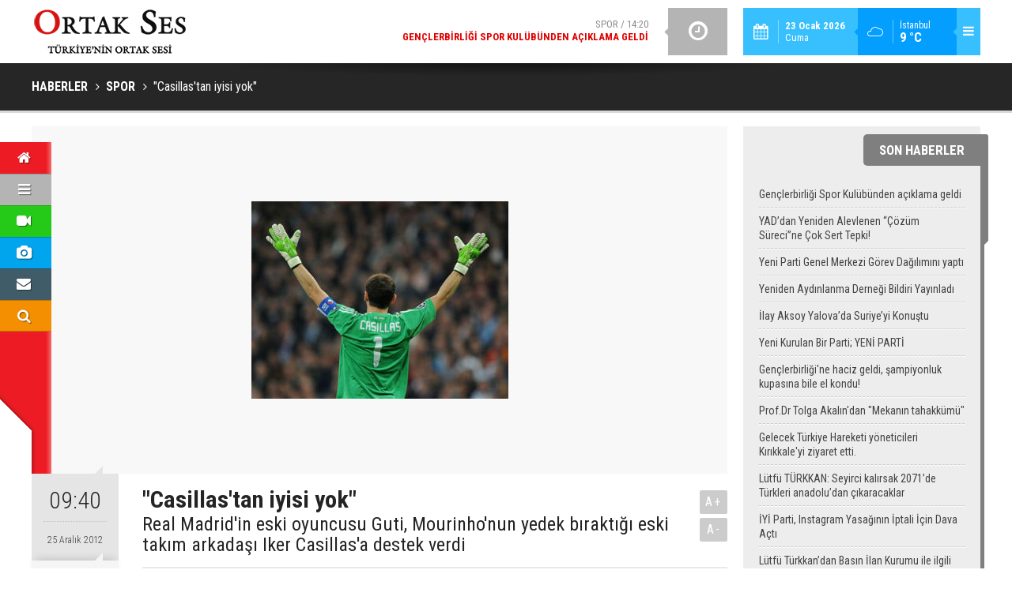

--- FILE ---
content_type: text/html; charset=UTF-8
request_url: https://www.ortakses.com/casillastan-iyisi-yok-1544h.htm
body_size: 6817
content:
<!DOCTYPE html>
<html lang="tr" itemscope itemtype="http://schema.org/NewsArticle">
<head>
<base href="https://www.ortakses.com/" target="_self"/>
<meta http-equiv="Content-Type" content="text/html; charset=UTF-8" />
<meta http-equiv="Content-Language" content="tr" />
<meta name="viewport" content="width=device-width,initial-scale=1,minimum-scale=1,maximum-scale=1,user-scalable=0" />
<link rel="icon" href="/favicon.ico"> 
<meta http-equiv="Refresh" content="225" />
<title>Casillastan iyisi yok</title>
<meta name="description" content="Real Madrid&#039;in eski oyuncusu Guti, Mourinho&#039;nun yedek bıraktığı eski takım arkadaşı Iker Casillas&#039;a destek verdi" />
<link rel="canonical" href="https://www.ortakses.com/casillastan-iyisi-yok-1544h.htm" />
<link rel="amphtml" href="https://www.ortakses.com/service/amp/casillastan-iyisi-yok-1544h.htm">
<link rel="image_src" type="image/jpeg" href="https://www.ortakses.com/d/news/2005.jpg" />
<meta name="DC.date.issued" content="2012-12-25T09:41:46+03:00" />
<meta property="og:type" content="article" />
<meta property="og:site_name" content="Ortak Ses" />
<meta property="og:url" content="https://www.ortakses.com/casillastan-iyisi-yok-1544h.htm" />
<meta property="og:title" content="Casillastan iyisi yok" />
<meta property="og:description" content="Real Madrid&#039;in eski oyuncusu Guti, Mourinho&#039;nun yedek bıraktığı eski takım arkadaşı Iker Casillas&#039;a destek verdi" />
<meta property="og:image" content="https://www.ortakses.com/d/news/2005.jpg" />
<meta property="og:image:width" content="880" />
<meta property="og:image:height" content="440" />
<meta name="twitter:card" content="summary_large_image">
<meta name="twitter:image" content="https://www.ortakses.com/d/news/2005.jpg" />
<meta name="twitter:site" content="@ortakses">
<meta name="twitter:url" content="https://www.ortakses.com/casillastan-iyisi-yok-1544h.htm">
<meta name="twitter:title" content="Casillastan iyisi yok" />
<meta name="twitter:description" content="Real Madrid&#039;in eski oyuncusu Guti, Mourinho&#039;nun yedek bıraktığı eski takım arkadaşı Iker Casillas&#039;a destek verdi" />
<meta itemprop="author" content="Ortak Ses" />
<meta itemprop="url" content="https://www.ortakses.com/casillastan-iyisi-yok-1544h.htm" />
<meta itemprop="thumbnailUrl" content="https://www.ortakses.com/d/news_t/2005.jpg" />
<meta itemprop="articleSection" content="Spor" />
<meta itemprop="dateCreated" content="2012-12-25T09:41:46+03:00" />
<meta itemprop="dateModified" content="2012-12-25T09:41:46+03:00" />
<meta itemprop="mainEntityOfPage" content="https://www.ortakses.com/spor-haberleri-16hk.htm" />
<meta itemprop="image" content="https://www.ortakses.com/d/news/2005.jpg" />
<meta itemprop="image" content="https://www.ortakses.com/d/news/2005.jpg" />
<link href="https://www.ortakses.com/s/style.css?180220.css" type="text/css" rel="stylesheet" />
<script type="text/javascript">var BURL="https://www.ortakses.com/"; var SURL="https://www.ortakses.com/s/"; var DURL="https://www.ortakses.com/d/";</script>
<script type="text/javascript" src="https://www.ortakses.com/s/function.js"></script>
<script type="text/javascript">

  var _gaq = _gaq || [];
  _gaq.push(['_setAccount', 'UA-31896201-1']);
  _gaq.push(['_trackPageview']);

  (function() {
    var ga = document.createElement('script'); ga.type = 'text/javascript'; ga.async = true;
    ga.src = ('https:' == document.location.protocol ? 'https://ssl' : 'http://www') + '.google-analytics.com/ga.js';
    var s = document.getElementsByTagName('script')[0]; s.parentNode.insertBefore(ga, s);
  })();

</script>

<!-- Yandex.Metrika counter -->
<script type="text/javascript">
(function (d, w, c) {
    (w[c] = w[c] || []).push(function() {
        try {
            w.yaCounter19516129 = new Ya.Metrika({id:19516129,
                    clickmap:true,
                    trackLinks:true,
                    accurateTrackBounce:true});
        } catch(e) { }
    });

    var n = d.getElementsByTagName("script")[0],
        s = d.createElement("script"),
        f = function () { n.parentNode.insertBefore(s, n); };
    s.type = "text/javascript";
    s.async = true;
    s.src = (d.location.protocol == "https:" ? "https:" : "http:") + "//mc.yandex.ru/metrika/watch.js";

    if (w.opera == "[object Opera]") {
        d.addEventListener("DOMContentLoaded", f, false);
    } else { f(); }
})(document, window, "yandex_metrika_callbacks");
</script>
<noscript><div><img src="//mc.yandex.ru/watch/19516129" style="position:absolute; left:-9999px;" alt="" /></div></noscript>
<!-- /Yandex.Metrika counter -->

<!--[if lt IE 9]>
<script src="https://oss.maxcdn.com/html5shiv/3.7.2/html5shiv.min.js"></script>
<script src="https://oss.maxcdn.com/respond/1.4.2/respond.min.js"></script>
<![endif]-->
</head>
<body class="body-main ">
<header class="base-header"><div class="container"><a class="logo" href="https://www.ortakses.com/" rel="home"><img class="img-responsive" src="https://www.ortakses.com/s/i/logo.png" alt="Ortak Ses" width="200" height="60" /></a><div class="menu-toggle pull-right" id="menu_toggle" title="Menu"><i class="icon-menu"></i></div><div class="weather-info pull-right"><a href="https://www.ortakses.com/weather_report.php" title="Hava durumu"><span class="icon icon-accu-7"></span><span class="city wrapword">İstanbul<span>9 °C</span></span></a></div><div class="date pull-right"><span class="icon icon-calendar"></span><span class="txt"><strong>23 Ocak 2026</strong> Cuma</span></div><div class="last-min pull-right"><ul class="owl-carousel"><li><a href="https://www.ortakses.com/genclerbirligi-spor-kulubunden-aciklama-geldi-14867h.htm" lang="tr">Spor / 14:20<span class="t">Gençlerbirliği Spor Kulübünden açıklama geldi</span></a></li><li><a href="https://www.ortakses.com/yaddan-yeniden-alevlenen-cozum-surecine-cok-sert-tepki-14866h.htm" lang="tr">Gündem / 23:39<span class="t">YAD’dan Yeniden Alevlenen “Çözüm Süreci”ne Çok Sert Tepki!</span></a></li><li><a href="https://www.ortakses.com/yeni-parti-genel-merkezi-gorev-dagilimini-yapti-14865h.htm" lang="tr">Politika / 20:31<span class="t">Yeni Parti Genel Merkezi Görev Dağılımını yaptı</span></a></li><li><a href="https://www.ortakses.com/yeniden-aydinlanma-dernegi-bildiri-yayinladi-14864h.htm" lang="tr">Gündem / 14:17<span class="t">Yeniden Aydınlanma Derneği Bildiri Yayınladı</span></a></li><li><a href="https://www.ortakses.com/ilay-aksoy-yalovada-suriyeyi-konustu-14863h.htm" lang="tr">Gündem / 17:06<span class="t">İlay Aksoy Yalova’da Suriye’yi Konuştu</span></a></li><li><a href="https://www.ortakses.com/yeni-kurulan-bir-parti-yeni-parti-14862h.htm" lang="tr">Politika / 20:44<span class="t">Yeni Kurulan Bir Parti; YENİ PARTİ</span></a></li><li><a href="https://www.ortakses.com/genclerbirligine-haciz-geldi-sampiyonluk-kupasina-bile-el-kondu-14861h.htm" lang="tr">Spor / 18:59<span class="t">Gençlerbirliği'ne haciz geldi, şampiyonluk kupasına bile el kondu!</span></a></li><li><a href="https://www.ortakses.com/prof-dr-tolga-akalindan-mekanin-tahakkumu-14860h.htm" lang="tr">Sanat/Tarih / 10:19<span class="t">Prof.Dr Tolga Akalın'dan "Mekanın tahakkümü"</span></a></li><li><a href="https://www.ortakses.com/gelecek-turkiye-hareketi-yoneticileri-kirikkaleyi-ziyaret-etti-14859h.htm" lang="tr">Gündem / 20:59<span class="t">Gelecek Türkiye Hareketi yöneticileri Kırıkkale'yi ziyaret etti.</span></a></li><li><a href="https://www.ortakses.com/lutfu-turkkan-seyirci-kalirsak-2071de-turkleri-anadoludan-cikaracaklar-14857h.htm" lang="tr">Gündem / 21:31<span class="t">Lütfü TÜRKKAN: Seyirci kalırsak 2071’de Türkleri anadolu’dan çıkaracaklar</span></a></li></ul><div class="icon"><i class="icon-clock"></i></div></div><div id="menu"><ul class="topics clearfix"><li><span>Kategoriler</span><ul><li><a href="https://www.ortakses.com/cevretarimhayvancilik-haberleri-20hk.htm" target="_self">Çevre/Tarım/Hayvancılık</a></li><li><a href="https://www.ortakses.com/dunya-haberleri-19hk.htm" target="_self">Dünya</a></li><li><a href="https://www.ortakses.com/ekonomi-haberleri-21hk.htm" target="_self">Ekonomi</a></li><li><a href="https://www.ortakses.com/gundem-haberleri-12hk.htm" target="_self">Gündem</a></li><li><a href="https://www.ortakses.com/magazin-haberleri-37hk.htm" target="_self">Magazin</a></li><li><a href="https://www.ortakses.com/politika-haberleri-25hk.htm" target="_self">Politika</a></li><li><a href="https://www.ortakses.com/sanattarih-haberleri-33hk.htm" target="_self">Sanat/Tarih</a></li><li><a href="https://www.ortakses.com/spor-haberleri-16hk.htm" target="_self">Spor</a></li><li><a href="https://www.ortakses.com/teknolojiegitim-haberleri-13hk.htm" target="_self">Teknoloji/Eğitim</a></li><li><a href="">Yaşam</a></li><li><a href="https://www.ortakses.com/yerel-yonetimler-haberleri-39hk.htm" target="_self">Yerel Yönetimler</a></li></ul></li><li><span>Foto Galeri</span><ul><li><a href="https://www.ortakses.com/guncel-3gk.htm">Güncel</a></li><li><a href="https://www.ortakses.com/gundem-5gk.htm">Gündem</a></li><li><a href="https://www.ortakses.com/magazin-4gk.htm">Magazin</a></li><li><a href="https://www.ortakses.com/spor-2gk.htm">Spor</a></li><li><a href="https://www.ortakses.com/yasam-1gk.htm">Yaşam</a></li></ul></li><li><span>Web TV</span><ul><li><a href="https://www.ortakses.com/fragmanlar-5vk.htm">Fragmanlar</a></li><li><a href="https://www.ortakses.com/haber-videolari-2vk.htm">Haber Videoları</a></li><li><a href="https://www.ortakses.com/magazin-videolari-7vk.htm">Magazin Videoları</a></li><li><a href="https://www.ortakses.com/siyaset-8vk.htm">Siyaset</a></li><li><a href="https://www.ortakses.com/spor-videolari-6vk.htm">Spor Videoları</a></li></ul></li><li><span>Diğer</span><ul><li><a href="https://www.ortakses.com/yazarlar.htm">Yazarlar</a></li><li><a href="https://www.ortakses.com/mansetler.htm">Manşetler</a></li><li><a href="https://www.ortakses.com/gunun-haberleri.htm">Günün Haberleri</a></li><li><a href="https://www.ortakses.com/gazete.htm">Gazete Manşetleri</a></li><li><a href="https://www.ortakses.com/weather_report.php">Hava Durumu</a></li><li><a href="https://www.ortakses.com/prayer.php">Namaz Vakitleri</a></li><li><a href="https://www.ortakses.com/sitene-ekle.htm">Sitene Ekle</a></li><li><a href="https://www.ortakses.com/contact.php">İletişim</a></li></ul></li></ul></div></div></header><main role="main"><div class="page-title"><div class="container"><ol itemscope itemtype="http://schema.org/BreadcrumbList">
<li itemscope itemtype="http://schema.org/ListItem" itemprop="itemListElement"><a itemprop="item" href="https://www.ortakses.com/"><h1 itemprop="name">HABERLER</h1></a></li>
<li itemscope itemtype="http://schema.org/ListItem" itemprop="itemListElement"><a itemprop="item" href="https://www.ortakses.com/spor-haberleri-16hk.htm"><h2 itemprop="name">SPOR</h2></a></li>
<li itemscope itemtype="http://schema.org/ListItem" itemprop="itemListElement"><span itemprop="name">"Casillas'tan iyisi yok"</span></li></ol></div></div><div class="offset-top"></div><div class="page-inner"><div class="container clearfix"><div class="page-content"><div id="news-1544" data-order="1" data-id="1544" data-title="Casillastan iyisi yok" data-url="https://www.ortakses.com/casillastan-iyisi-yok-1544h.htm"><div class="imgc image"><nav class="nav-side"><ul><li class="p home"><a href="https://www.ortakses.com/" rel="home" title="Anasayfa"><i class="icon-home"></i></a></li><li class="p cat"><a class="menu-toggle" href="javascript:;" title="Menü"><i class="icon-menu"></i></a><div class="subnav"><a href="https://www.ortakses.com/gundem-haberleri-12hk.htm" target="_self">GÜNDEM</a><a href="https://www.ortakses.com/politika-haberleri-25hk.htm" target="_self">POLİTİKA</a><a href="https://www.ortakses.com/yerel-yonetimler-haberleri-39hk.htm" target="_self">YEREL YÖNETİMLER</a><a href="https://www.ortakses.com/spor-haberleri-16hk.htm" target="_self">SPOR</a><a href="https://www.ortakses.com/sanattarih-haberleri-33hk.htm" target="_self">SANAT/TARİH</a><a class="menu-toggle" href="javascript:;">DİĞER <i class="icon-down-dir"></i></a></div></li><li class="p video"><a href="https://www.ortakses.com/video-galeri.htm" title="Web TV"><i class="icon-videocam"></i></a><div class="subnav"><a href="https://www.ortakses.com/siyaset-8vk.htm">SİYASET</a><a href="https://www.ortakses.com/haber-videolari-2vk.htm">HABER VİDEOLARI</a><a href="https://www.ortakses.com/magazin-videolari-7vk.htm">MAGAZİN VİDEOLARI</a><a href="https://www.ortakses.com/spor-videolari-6vk.htm">SPOR VİDEOLARI</a><a href="https://www.ortakses.com/fragmanlar-5vk.htm">FRAGMANLAR</a></div></li><li class="p photo"><a href="https://www.ortakses.com/foto-galeri.htm" title="Foto Galeri"><i class="icon-camera"></i></a><div class="subnav"><a href="https://www.ortakses.com/gundem-5gk.htm">GÜNDEM</a><a href="https://www.ortakses.com/yasam-1gk.htm">YAŞAM</a><a href="https://www.ortakses.com/guncel-3gk.htm">GÜNCEL</a><a href="https://www.ortakses.com/magazin-4gk.htm">MAGAZİN</a><a href="https://www.ortakses.com/spor-2gk.htm">SPOR</a></div></li><li class="p member"><a href="https://www.ortakses.com/contact.php" title="İletişim"><i class="icon-mail-alt"></i></a></li><li class="p search"><a href="https://www.ortakses.com/search_result.php" title="Site içi arama"><i class="icon-search"></i></a></li></ul></nav><img src="https://www.ortakses.com/d/news/2005.jpg" alt="Casillastan iyisi yok" /></div><aside class="article-side clearfix"><div class="content-date" itemprop="datePublished" content="2012-12-25T09:40:00+03:00"><span class="p1">09:40</span><span class="p2">25 Aralık 2012</span></div><div class="content-tools bookmark-block" data-type="1"><a class="icon-mail-alt" rel="nofollow" href="javascript:void(0)" onclick="return openPopUp_520x390('https://www.ortakses.com/send_to_friend.php?type=1&amp;id=1544');" title="Arkadaşına Gönder"></a><a class="icon-print" rel="nofollow" href="javascript:void(0)" onclick="return openPopUp_670x500('https://www.ortakses.com/print.php?type=1&amp;id=1544')" title="Yazdır"></a><span class="icon-comment" onclick="$.scrollTo('#comment_form_1544', 600);" title="Yorum Yap"></span></div></aside><article class="news-detail clearfix"><div class="content-heading"><h1 class="content-title" itemprop="name">"Casillas'tan iyisi yok"</h1><h2 class="content-description" itemprop="description"><summary>Real Madrid'in eski oyuncusu Guti, Mourinho'nun yedek bıraktığı eski takım arkadaşı Iker Casillas'a destek verdi</summary></h2><div class="text-size"><span onclick="changeFontSize('.text-content', 'u');" title="Yazıyı büyüt">A+</span><span onclick="changeFontSize('.text-content', 'd');" title="Yazıyı küçült">A-</span></div></div><div class="advert"><div class="holder"><a href="https://www.ortakses.com/yazarlar.htm" target="_blank"><img src="https://www.ortakses.com/d/banner/ortakses-yazarlari-gundemi-degerlendiriyormavikare.20181225145113.jpg" width="" height="" alt=""/></a></div></div><div itemprop="articleBody" class="text-content"><p><span style="font-family: Arial, Tahoma, Helvetica, sans-serif; font-size: 12px; background-color: rgb(241, 241, 241);">Real Madrid Teknik Direktörü Jose Mourinho’nun 3-2 kaybedilen Malaga maçında kaptan Iker Casillas’ı yedek kulübesinde oturtması tepki çekmişti. Beşiktaş’ta da forma giyen İspanyol devinin önemli isimlerinden Guti, eski takım arkadaşına destek verdi.</span><br style="font-family: Arial, Tahoma, Helvetica, sans-serif; font-size: 12px; background-color: rgb(241, 241, 241);" /><span style="background-color: rgb(241, 241, 241); font-family: Arial, Tahoma, Helvetica, sans-serif; font-size: 12px;">Casillas’ın önemine dikkat çeken Guti, AS’a yaptığı açıklamada, “Iker dünyanın en iyi kalecisi olduğunu biliyor. Takımdaki yerini en kısa sürede geri alacağına eminim” dedi.</span><br /><span style="background-color: rgb(241, 241, 241); font-family: Arial, Tahoma, Helvetica, sans-serif; font-size: 12px;">Önemli olanın takım başarısı olduğunu vurgulayan Guti, “Iker ya da Mourinho arasında bir tercih yapma meselesi yok ortada. Real Madrid her şeyden önemlidir. Takımın normal haline dönmesi gerekiyor. Bunu en kısa sürede sağlamak lazım” diye konuştu.</span><br /><span style="background-color: rgb(241, 241, 241); font-family: Arial, Tahoma, Helvetica, sans-serif; font-size: 12px;">Malaga karşısında alınan mağlubiyet, Real Madrid’in ezeli rakibi Barcelona ile arasındaki puan farkının 16’ya çıkmasına neden olmuştu.</span></p></div></article><div class="middle_sub_page_title"><span>Önceki ve Sonraki Haberler</span></div><div class="news-other-nav clearfix"><a class="prev" href="https://www.ortakses.com/benim-icin-bunlar-birer-vatan-hainidir-1543h.htm" rel="prev"><i class="icon-angle-left"></i><img class="img-responsive" src="https://www.ortakses.com/d/news/2004.jpg" alt="" /><span class="t">'Benim için bunlar birer vatan hainidir'</span></a><a class="next" href="https://www.ortakses.com/futbolda-ara-transfer-donemi-5-ocakta-1545h.htm" rel="next"><i class="icon-angle-right"></i><img class="img-responsive" src="https://www.ortakses.com/d/news/2006.jpg" alt="" /><span class="t">Futbolda ara transfer dönemi 5 Ocak'ta</span></a></div><section class="comment-block"><h1 class="caption"><span>HABERE</span> YORUM KAT</h1><div class="comment_add clearfix"><form method="post" id="comment_form_1544" onsubmit="return addComment(this, 1, 1544);"><textarea name="comment_content" class="comment_content" rows="6" placeholder="YORUMUNUZ" maxlength="1000"></textarea><input type="hidden" name="reply" value="0" /><span class="reply_to"></span><input type="text" name="member_name" class="member_name" placeholder="AD-SOYAD" /><input type="submit" name="comment_submit" class="comment_submit" value="YORUMLA" /></form><div class="info"><b>UYARI:</b> Küfür, hakaret, rencide edici cümleler veya imalar, inançlara saldırı içeren, imla kuralları ile yazılmamış,<br /> Türkçe karakter kullanılmayan ve büyük harflerle yazılmış yorumlar onaylanmamaktadır.</div></div></section><div id="fb-comments-1544" class="fb-comments" data-href="https://www.ortakses.com/casillastan-iyisi-yok-1544h.htm" data-width="100%" data-numposts="5" data-colorscheme="light"></div></div></div><aside class="base-side clearfix"><div class="side-content latest-news widget-caption caption-on-right"><div class="caption"><a href="https://www.ortakses.com/gunun-haberleri.htm">SON HABERLER</a></div><ul><li><a href="https://www.ortakses.com/genclerbirligi-spor-kulubunden-aciklama-geldi-14867h.htm">Gençlerbirliği Spor Kulübünden açıklama geldi</a></li><li><a href="https://www.ortakses.com/yaddan-yeniden-alevlenen-cozum-surecine-cok-sert-tepki-14866h.htm">YAD’dan Yeniden Alevlenen “Çözüm Süreci”ne Çok Sert Tepki!</a></li><li><a href="https://www.ortakses.com/yeni-parti-genel-merkezi-gorev-dagilimini-yapti-14865h.htm">Yeni Parti Genel Merkezi Görev Dağılımını yaptı</a></li><li><a href="https://www.ortakses.com/yeniden-aydinlanma-dernegi-bildiri-yayinladi-14864h.htm">Yeniden Aydınlanma Derneği Bildiri Yayınladı</a></li><li><a href="https://www.ortakses.com/ilay-aksoy-yalovada-suriyeyi-konustu-14863h.htm">İlay Aksoy Yalova’da Suriye’yi Konuştu</a></li><li><a href="https://www.ortakses.com/yeni-kurulan-bir-parti-yeni-parti-14862h.htm">Yeni Kurulan Bir Parti; YENİ PARTİ</a></li><li><a href="https://www.ortakses.com/genclerbirligine-haciz-geldi-sampiyonluk-kupasina-bile-el-kondu-14861h.htm">Gençlerbirliği'ne haciz geldi, şampiyonluk kupasına bile el kondu!</a></li><li><a href="https://www.ortakses.com/prof-dr-tolga-akalindan-mekanin-tahakkumu-14860h.htm">Prof.Dr Tolga Akalın'dan "Mekanın tahakkümü"</a></li><li><a href="https://www.ortakses.com/gelecek-turkiye-hareketi-yoneticileri-kirikkaleyi-ziyaret-etti-14859h.htm">Gelecek Türkiye Hareketi yöneticileri Kırıkkale'yi ziyaret etti.</a></li><li><a href="https://www.ortakses.com/lutfu-turkkan-seyirci-kalirsak-2071de-turkleri-anadoludan-cikaracaklar-14857h.htm">Lütfü TÜRKKAN: Seyirci kalırsak 2071’de Türkleri anadolu’dan çıkaracaklar</a></li><li><a href="https://www.ortakses.com/iyi-parti-instagram-yasaginin-iptali-icin-dava-acti-14856h.htm">İYİ Parti, Instagram Yasağının İptali İçin Dava Açtı</a></li><li><a href="https://www.ortakses.com/lutfu-turkkandan-basin-ilan-kurumu-ile-ilgili-soru-onergesi-14855h.htm">Lütfü Türkkan’dan Basın İlan Kurumu ile ilgili soru önergesi</a></li><li><a href="https://www.ortakses.com/turkkan-kul-hakki-yemek-diyanete-helal-mi-14851h.htm">Türkkan: "Kul hakkı yemek diyanete helal mi?"</a></li><li><a href="https://www.ortakses.com/iyi-partide-baskanlik-divani-toplandi-14853h.htm">İYİ Parti'de Başkanlık Divanı toplandı</a></li></ul></div><div class="side-content news-side-list"><div class="side-caption-2"><span>Bu Kategorideki Diğer Haberler</span></div><div class="row ms-row-fit"><a class="col-xs-12 col-ms-6 col-sm-6 col-md-12" href="https://www.ortakses.com/genclerbirligi-spor-kulubunden-aciklama-geldi-14867h.htm"><img class="img-responsive" src="https://www.ortakses.com/d/news/16378.jpg" alt="Gençlerbirliği Spor Kulübünden açıklama geldi" /><span class="t">Gençlerbirliği Spor Kulübünden açıklama geldi</span></a><a class="col-xs-12 col-ms-6 col-sm-6 col-md-12" href="https://www.ortakses.com/genclerbirligine-haciz-geldi-sampiyonluk-kupasina-bile-el-kondu-14861h.htm"><img class="img-responsive" src="https://www.ortakses.com/d/news/16367.jpg" alt="Gençlerbirliği&#039;ne haciz geldi, şampiyonluk kupasına bile el kondu!" /><span class="t">Gençlerbirliği'ne haciz geldi, şampiyonluk kupasına bile el kondu!</span></a><a class="col-xs-12 col-ms-6 col-sm-6 col-md-12" href="https://www.ortakses.com/fenerbahce-3-0-kayserispor-14848h.htm"><img class="img-responsive" src="https://www.ortakses.com/d/news/16346.jpg" alt="Fenerbahçe 3-0 Kayserispor" /><span class="t">Fenerbahçe 3-0 Kayserispor</span></a><a class="col-xs-12 col-ms-6 col-sm-6 col-md-12" href="https://www.ortakses.com/fatih-karagumruk-2-3-galatasaray-14847h.htm"><img class="img-responsive" src="https://www.ortakses.com/d/news/16345.jpg" alt="Fatih Karagümrük 2-3 Galatasaray" /><span class="t">Fatih Karagümrük 2-3 Galatasaray</span></a><a class="col-xs-12 col-ms-6 col-sm-6 col-md-12" href="https://www.ortakses.com/sivasspor-2-2-fenerbahce-14842h.htm"><img class="img-responsive" src="https://www.ortakses.com/d/news/16339.jpg" alt="Sivasspor 2-2 Fenerbahçe" /><span class="t">Sivasspor 2-2 Fenerbahçe</span></a></div></div></aside></div></div></main><footer class="base-footer"><div class="container"><a class="logo" href="https://www.ortakses.com/" rel="home"><img class="img-responsive" src="https://www.ortakses.com/s/i/logo.png" alt="Ortak Ses" width="200" height="60" /></a><ul class="nav-footer"><li class="parent"><a href="https://www.ortakses.com/kunye-7s.htm" target="_self">Künye</a></li><li class="parent"><a href="https://www.ortakses.com/contact.php" target="_self">İletişim</a></li><li class="parent"><a href="https://www.ortakses.com/guest_book.php" target="_self">Ziyaretçi Defteri</a></li><li class="parent"><a href="#" target="_self" onclick="window.external.AddFavorite('http://www.ortakses.com/'); return false;">Sık Kullanılanlara Ekle </a></li><li class="parent"><a href="https://www.ortakses.com/rss/" target="_self">RSS</a></li><li class="parent"><a href="https://www.ortakses.com/" target="_self">Araştırmalar</a></li></ul><div class="nav-social"><a href="https://www.facebook.com/ortakses" rel="nofollow" target="_blank" title="Facebook ile takip et"><i class="icon-facebook"></i></a><a href="https://twitter.com/ortakses" rel="nofollow" target="_blank" title="Twitter ile takip et"><i class="icon-twitter"></i></a><a href="https://www.ortakses.com/rss/" target="_blank" title="RSS, News Feed, Haber Beslemesi"><i class="icon-rss"></i></a><a href="https://www.ortakses.com/member_login.php" title="Üye girişi"><i class="icon-lock"></i></a><a href="https://www.ortakses.com/search_result.php" title="Site içi arama"><i class="icon-search"></i></a></div><div class="info">Tüm Hakları Saklıdır &copy; 2012<br><h1>Ortak Ses</h1>0 212 218 18 18<br> </div><div class="back-to-top"><i class="icon-up-open"></i></div><div class="nav-ql"><ul class="clearfix"></ul></div><div class="footer-news"><h2><a href="https://www.ortakses.com/gunun-haberleri.htm">Günün Öne Çıkan Haberleri</a></h2><ul class="clearfix"></ul></div><div class="cm-sign"><a href="http://www.cmbilisim.com/haber-portali-20s.htm" target="_blank" title="CMNews Haber Portalı Scripti">Haber Scripti</a><i class="icon-cm" title="CM Bilişim Teknolojileri"></i></div></div></footer><!-- 0.0090150833129883 --><script defer src="https://static.cloudflareinsights.com/beacon.min.js/vcd15cbe7772f49c399c6a5babf22c1241717689176015" integrity="sha512-ZpsOmlRQV6y907TI0dKBHq9Md29nnaEIPlkf84rnaERnq6zvWvPUqr2ft8M1aS28oN72PdrCzSjY4U6VaAw1EQ==" data-cf-beacon='{"version":"2024.11.0","token":"078d9845313543aa9f3054a7803cc6a1","r":1,"server_timing":{"name":{"cfCacheStatus":true,"cfEdge":true,"cfExtPri":true,"cfL4":true,"cfOrigin":true,"cfSpeedBrain":true},"location_startswith":null}}' crossorigin="anonymous"></script>
</body></html>